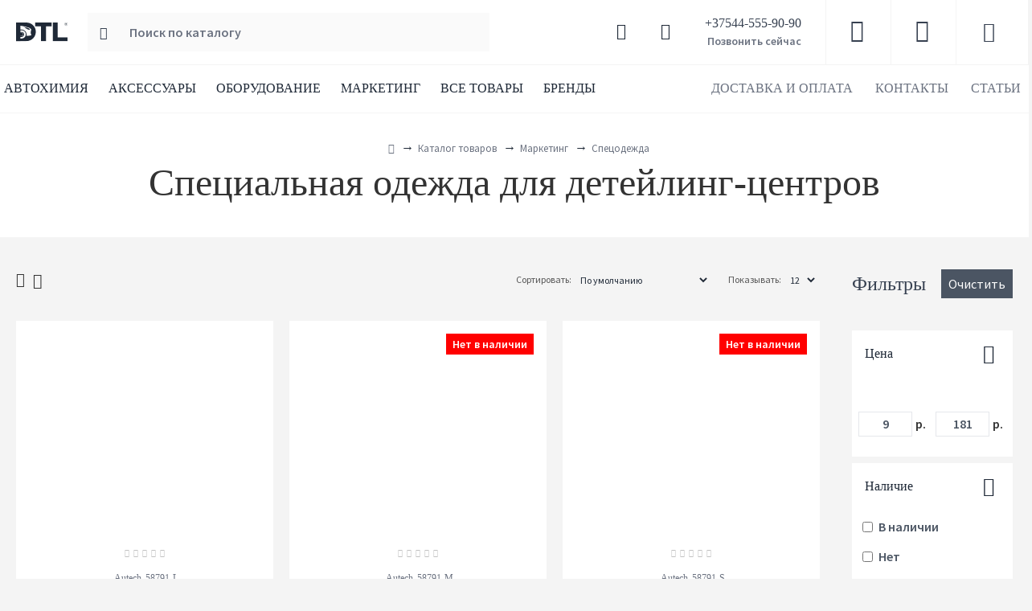

--- FILE ---
content_type: text/html; charset=utf-8
request_url: https://www.google.com/recaptcha/api2/anchor?ar=1&k=6LeFvM4iAAAAADWleBqMyHzwdVoV1NeBaveKqmtO&co=aHR0cHM6Ly9kdGwuYnk6NDQz&hl=ru&v=PoyoqOPhxBO7pBk68S4YbpHZ&size=normal&anchor-ms=20000&execute-ms=30000&cb=p1qika32ggfl
body_size: 49477
content:
<!DOCTYPE HTML><html dir="ltr" lang="ru"><head><meta http-equiv="Content-Type" content="text/html; charset=UTF-8">
<meta http-equiv="X-UA-Compatible" content="IE=edge">
<title>reCAPTCHA</title>
<style type="text/css">
/* cyrillic-ext */
@font-face {
  font-family: 'Roboto';
  font-style: normal;
  font-weight: 400;
  font-stretch: 100%;
  src: url(//fonts.gstatic.com/s/roboto/v48/KFO7CnqEu92Fr1ME7kSn66aGLdTylUAMa3GUBHMdazTgWw.woff2) format('woff2');
  unicode-range: U+0460-052F, U+1C80-1C8A, U+20B4, U+2DE0-2DFF, U+A640-A69F, U+FE2E-FE2F;
}
/* cyrillic */
@font-face {
  font-family: 'Roboto';
  font-style: normal;
  font-weight: 400;
  font-stretch: 100%;
  src: url(//fonts.gstatic.com/s/roboto/v48/KFO7CnqEu92Fr1ME7kSn66aGLdTylUAMa3iUBHMdazTgWw.woff2) format('woff2');
  unicode-range: U+0301, U+0400-045F, U+0490-0491, U+04B0-04B1, U+2116;
}
/* greek-ext */
@font-face {
  font-family: 'Roboto';
  font-style: normal;
  font-weight: 400;
  font-stretch: 100%;
  src: url(//fonts.gstatic.com/s/roboto/v48/KFO7CnqEu92Fr1ME7kSn66aGLdTylUAMa3CUBHMdazTgWw.woff2) format('woff2');
  unicode-range: U+1F00-1FFF;
}
/* greek */
@font-face {
  font-family: 'Roboto';
  font-style: normal;
  font-weight: 400;
  font-stretch: 100%;
  src: url(//fonts.gstatic.com/s/roboto/v48/KFO7CnqEu92Fr1ME7kSn66aGLdTylUAMa3-UBHMdazTgWw.woff2) format('woff2');
  unicode-range: U+0370-0377, U+037A-037F, U+0384-038A, U+038C, U+038E-03A1, U+03A3-03FF;
}
/* math */
@font-face {
  font-family: 'Roboto';
  font-style: normal;
  font-weight: 400;
  font-stretch: 100%;
  src: url(//fonts.gstatic.com/s/roboto/v48/KFO7CnqEu92Fr1ME7kSn66aGLdTylUAMawCUBHMdazTgWw.woff2) format('woff2');
  unicode-range: U+0302-0303, U+0305, U+0307-0308, U+0310, U+0312, U+0315, U+031A, U+0326-0327, U+032C, U+032F-0330, U+0332-0333, U+0338, U+033A, U+0346, U+034D, U+0391-03A1, U+03A3-03A9, U+03B1-03C9, U+03D1, U+03D5-03D6, U+03F0-03F1, U+03F4-03F5, U+2016-2017, U+2034-2038, U+203C, U+2040, U+2043, U+2047, U+2050, U+2057, U+205F, U+2070-2071, U+2074-208E, U+2090-209C, U+20D0-20DC, U+20E1, U+20E5-20EF, U+2100-2112, U+2114-2115, U+2117-2121, U+2123-214F, U+2190, U+2192, U+2194-21AE, U+21B0-21E5, U+21F1-21F2, U+21F4-2211, U+2213-2214, U+2216-22FF, U+2308-230B, U+2310, U+2319, U+231C-2321, U+2336-237A, U+237C, U+2395, U+239B-23B7, U+23D0, U+23DC-23E1, U+2474-2475, U+25AF, U+25B3, U+25B7, U+25BD, U+25C1, U+25CA, U+25CC, U+25FB, U+266D-266F, U+27C0-27FF, U+2900-2AFF, U+2B0E-2B11, U+2B30-2B4C, U+2BFE, U+3030, U+FF5B, U+FF5D, U+1D400-1D7FF, U+1EE00-1EEFF;
}
/* symbols */
@font-face {
  font-family: 'Roboto';
  font-style: normal;
  font-weight: 400;
  font-stretch: 100%;
  src: url(//fonts.gstatic.com/s/roboto/v48/KFO7CnqEu92Fr1ME7kSn66aGLdTylUAMaxKUBHMdazTgWw.woff2) format('woff2');
  unicode-range: U+0001-000C, U+000E-001F, U+007F-009F, U+20DD-20E0, U+20E2-20E4, U+2150-218F, U+2190, U+2192, U+2194-2199, U+21AF, U+21E6-21F0, U+21F3, U+2218-2219, U+2299, U+22C4-22C6, U+2300-243F, U+2440-244A, U+2460-24FF, U+25A0-27BF, U+2800-28FF, U+2921-2922, U+2981, U+29BF, U+29EB, U+2B00-2BFF, U+4DC0-4DFF, U+FFF9-FFFB, U+10140-1018E, U+10190-1019C, U+101A0, U+101D0-101FD, U+102E0-102FB, U+10E60-10E7E, U+1D2C0-1D2D3, U+1D2E0-1D37F, U+1F000-1F0FF, U+1F100-1F1AD, U+1F1E6-1F1FF, U+1F30D-1F30F, U+1F315, U+1F31C, U+1F31E, U+1F320-1F32C, U+1F336, U+1F378, U+1F37D, U+1F382, U+1F393-1F39F, U+1F3A7-1F3A8, U+1F3AC-1F3AF, U+1F3C2, U+1F3C4-1F3C6, U+1F3CA-1F3CE, U+1F3D4-1F3E0, U+1F3ED, U+1F3F1-1F3F3, U+1F3F5-1F3F7, U+1F408, U+1F415, U+1F41F, U+1F426, U+1F43F, U+1F441-1F442, U+1F444, U+1F446-1F449, U+1F44C-1F44E, U+1F453, U+1F46A, U+1F47D, U+1F4A3, U+1F4B0, U+1F4B3, U+1F4B9, U+1F4BB, U+1F4BF, U+1F4C8-1F4CB, U+1F4D6, U+1F4DA, U+1F4DF, U+1F4E3-1F4E6, U+1F4EA-1F4ED, U+1F4F7, U+1F4F9-1F4FB, U+1F4FD-1F4FE, U+1F503, U+1F507-1F50B, U+1F50D, U+1F512-1F513, U+1F53E-1F54A, U+1F54F-1F5FA, U+1F610, U+1F650-1F67F, U+1F687, U+1F68D, U+1F691, U+1F694, U+1F698, U+1F6AD, U+1F6B2, U+1F6B9-1F6BA, U+1F6BC, U+1F6C6-1F6CF, U+1F6D3-1F6D7, U+1F6E0-1F6EA, U+1F6F0-1F6F3, U+1F6F7-1F6FC, U+1F700-1F7FF, U+1F800-1F80B, U+1F810-1F847, U+1F850-1F859, U+1F860-1F887, U+1F890-1F8AD, U+1F8B0-1F8BB, U+1F8C0-1F8C1, U+1F900-1F90B, U+1F93B, U+1F946, U+1F984, U+1F996, U+1F9E9, U+1FA00-1FA6F, U+1FA70-1FA7C, U+1FA80-1FA89, U+1FA8F-1FAC6, U+1FACE-1FADC, U+1FADF-1FAE9, U+1FAF0-1FAF8, U+1FB00-1FBFF;
}
/* vietnamese */
@font-face {
  font-family: 'Roboto';
  font-style: normal;
  font-weight: 400;
  font-stretch: 100%;
  src: url(//fonts.gstatic.com/s/roboto/v48/KFO7CnqEu92Fr1ME7kSn66aGLdTylUAMa3OUBHMdazTgWw.woff2) format('woff2');
  unicode-range: U+0102-0103, U+0110-0111, U+0128-0129, U+0168-0169, U+01A0-01A1, U+01AF-01B0, U+0300-0301, U+0303-0304, U+0308-0309, U+0323, U+0329, U+1EA0-1EF9, U+20AB;
}
/* latin-ext */
@font-face {
  font-family: 'Roboto';
  font-style: normal;
  font-weight: 400;
  font-stretch: 100%;
  src: url(//fonts.gstatic.com/s/roboto/v48/KFO7CnqEu92Fr1ME7kSn66aGLdTylUAMa3KUBHMdazTgWw.woff2) format('woff2');
  unicode-range: U+0100-02BA, U+02BD-02C5, U+02C7-02CC, U+02CE-02D7, U+02DD-02FF, U+0304, U+0308, U+0329, U+1D00-1DBF, U+1E00-1E9F, U+1EF2-1EFF, U+2020, U+20A0-20AB, U+20AD-20C0, U+2113, U+2C60-2C7F, U+A720-A7FF;
}
/* latin */
@font-face {
  font-family: 'Roboto';
  font-style: normal;
  font-weight: 400;
  font-stretch: 100%;
  src: url(//fonts.gstatic.com/s/roboto/v48/KFO7CnqEu92Fr1ME7kSn66aGLdTylUAMa3yUBHMdazQ.woff2) format('woff2');
  unicode-range: U+0000-00FF, U+0131, U+0152-0153, U+02BB-02BC, U+02C6, U+02DA, U+02DC, U+0304, U+0308, U+0329, U+2000-206F, U+20AC, U+2122, U+2191, U+2193, U+2212, U+2215, U+FEFF, U+FFFD;
}
/* cyrillic-ext */
@font-face {
  font-family: 'Roboto';
  font-style: normal;
  font-weight: 500;
  font-stretch: 100%;
  src: url(//fonts.gstatic.com/s/roboto/v48/KFO7CnqEu92Fr1ME7kSn66aGLdTylUAMa3GUBHMdazTgWw.woff2) format('woff2');
  unicode-range: U+0460-052F, U+1C80-1C8A, U+20B4, U+2DE0-2DFF, U+A640-A69F, U+FE2E-FE2F;
}
/* cyrillic */
@font-face {
  font-family: 'Roboto';
  font-style: normal;
  font-weight: 500;
  font-stretch: 100%;
  src: url(//fonts.gstatic.com/s/roboto/v48/KFO7CnqEu92Fr1ME7kSn66aGLdTylUAMa3iUBHMdazTgWw.woff2) format('woff2');
  unicode-range: U+0301, U+0400-045F, U+0490-0491, U+04B0-04B1, U+2116;
}
/* greek-ext */
@font-face {
  font-family: 'Roboto';
  font-style: normal;
  font-weight: 500;
  font-stretch: 100%;
  src: url(//fonts.gstatic.com/s/roboto/v48/KFO7CnqEu92Fr1ME7kSn66aGLdTylUAMa3CUBHMdazTgWw.woff2) format('woff2');
  unicode-range: U+1F00-1FFF;
}
/* greek */
@font-face {
  font-family: 'Roboto';
  font-style: normal;
  font-weight: 500;
  font-stretch: 100%;
  src: url(//fonts.gstatic.com/s/roboto/v48/KFO7CnqEu92Fr1ME7kSn66aGLdTylUAMa3-UBHMdazTgWw.woff2) format('woff2');
  unicode-range: U+0370-0377, U+037A-037F, U+0384-038A, U+038C, U+038E-03A1, U+03A3-03FF;
}
/* math */
@font-face {
  font-family: 'Roboto';
  font-style: normal;
  font-weight: 500;
  font-stretch: 100%;
  src: url(//fonts.gstatic.com/s/roboto/v48/KFO7CnqEu92Fr1ME7kSn66aGLdTylUAMawCUBHMdazTgWw.woff2) format('woff2');
  unicode-range: U+0302-0303, U+0305, U+0307-0308, U+0310, U+0312, U+0315, U+031A, U+0326-0327, U+032C, U+032F-0330, U+0332-0333, U+0338, U+033A, U+0346, U+034D, U+0391-03A1, U+03A3-03A9, U+03B1-03C9, U+03D1, U+03D5-03D6, U+03F0-03F1, U+03F4-03F5, U+2016-2017, U+2034-2038, U+203C, U+2040, U+2043, U+2047, U+2050, U+2057, U+205F, U+2070-2071, U+2074-208E, U+2090-209C, U+20D0-20DC, U+20E1, U+20E5-20EF, U+2100-2112, U+2114-2115, U+2117-2121, U+2123-214F, U+2190, U+2192, U+2194-21AE, U+21B0-21E5, U+21F1-21F2, U+21F4-2211, U+2213-2214, U+2216-22FF, U+2308-230B, U+2310, U+2319, U+231C-2321, U+2336-237A, U+237C, U+2395, U+239B-23B7, U+23D0, U+23DC-23E1, U+2474-2475, U+25AF, U+25B3, U+25B7, U+25BD, U+25C1, U+25CA, U+25CC, U+25FB, U+266D-266F, U+27C0-27FF, U+2900-2AFF, U+2B0E-2B11, U+2B30-2B4C, U+2BFE, U+3030, U+FF5B, U+FF5D, U+1D400-1D7FF, U+1EE00-1EEFF;
}
/* symbols */
@font-face {
  font-family: 'Roboto';
  font-style: normal;
  font-weight: 500;
  font-stretch: 100%;
  src: url(//fonts.gstatic.com/s/roboto/v48/KFO7CnqEu92Fr1ME7kSn66aGLdTylUAMaxKUBHMdazTgWw.woff2) format('woff2');
  unicode-range: U+0001-000C, U+000E-001F, U+007F-009F, U+20DD-20E0, U+20E2-20E4, U+2150-218F, U+2190, U+2192, U+2194-2199, U+21AF, U+21E6-21F0, U+21F3, U+2218-2219, U+2299, U+22C4-22C6, U+2300-243F, U+2440-244A, U+2460-24FF, U+25A0-27BF, U+2800-28FF, U+2921-2922, U+2981, U+29BF, U+29EB, U+2B00-2BFF, U+4DC0-4DFF, U+FFF9-FFFB, U+10140-1018E, U+10190-1019C, U+101A0, U+101D0-101FD, U+102E0-102FB, U+10E60-10E7E, U+1D2C0-1D2D3, U+1D2E0-1D37F, U+1F000-1F0FF, U+1F100-1F1AD, U+1F1E6-1F1FF, U+1F30D-1F30F, U+1F315, U+1F31C, U+1F31E, U+1F320-1F32C, U+1F336, U+1F378, U+1F37D, U+1F382, U+1F393-1F39F, U+1F3A7-1F3A8, U+1F3AC-1F3AF, U+1F3C2, U+1F3C4-1F3C6, U+1F3CA-1F3CE, U+1F3D4-1F3E0, U+1F3ED, U+1F3F1-1F3F3, U+1F3F5-1F3F7, U+1F408, U+1F415, U+1F41F, U+1F426, U+1F43F, U+1F441-1F442, U+1F444, U+1F446-1F449, U+1F44C-1F44E, U+1F453, U+1F46A, U+1F47D, U+1F4A3, U+1F4B0, U+1F4B3, U+1F4B9, U+1F4BB, U+1F4BF, U+1F4C8-1F4CB, U+1F4D6, U+1F4DA, U+1F4DF, U+1F4E3-1F4E6, U+1F4EA-1F4ED, U+1F4F7, U+1F4F9-1F4FB, U+1F4FD-1F4FE, U+1F503, U+1F507-1F50B, U+1F50D, U+1F512-1F513, U+1F53E-1F54A, U+1F54F-1F5FA, U+1F610, U+1F650-1F67F, U+1F687, U+1F68D, U+1F691, U+1F694, U+1F698, U+1F6AD, U+1F6B2, U+1F6B9-1F6BA, U+1F6BC, U+1F6C6-1F6CF, U+1F6D3-1F6D7, U+1F6E0-1F6EA, U+1F6F0-1F6F3, U+1F6F7-1F6FC, U+1F700-1F7FF, U+1F800-1F80B, U+1F810-1F847, U+1F850-1F859, U+1F860-1F887, U+1F890-1F8AD, U+1F8B0-1F8BB, U+1F8C0-1F8C1, U+1F900-1F90B, U+1F93B, U+1F946, U+1F984, U+1F996, U+1F9E9, U+1FA00-1FA6F, U+1FA70-1FA7C, U+1FA80-1FA89, U+1FA8F-1FAC6, U+1FACE-1FADC, U+1FADF-1FAE9, U+1FAF0-1FAF8, U+1FB00-1FBFF;
}
/* vietnamese */
@font-face {
  font-family: 'Roboto';
  font-style: normal;
  font-weight: 500;
  font-stretch: 100%;
  src: url(//fonts.gstatic.com/s/roboto/v48/KFO7CnqEu92Fr1ME7kSn66aGLdTylUAMa3OUBHMdazTgWw.woff2) format('woff2');
  unicode-range: U+0102-0103, U+0110-0111, U+0128-0129, U+0168-0169, U+01A0-01A1, U+01AF-01B0, U+0300-0301, U+0303-0304, U+0308-0309, U+0323, U+0329, U+1EA0-1EF9, U+20AB;
}
/* latin-ext */
@font-face {
  font-family: 'Roboto';
  font-style: normal;
  font-weight: 500;
  font-stretch: 100%;
  src: url(//fonts.gstatic.com/s/roboto/v48/KFO7CnqEu92Fr1ME7kSn66aGLdTylUAMa3KUBHMdazTgWw.woff2) format('woff2');
  unicode-range: U+0100-02BA, U+02BD-02C5, U+02C7-02CC, U+02CE-02D7, U+02DD-02FF, U+0304, U+0308, U+0329, U+1D00-1DBF, U+1E00-1E9F, U+1EF2-1EFF, U+2020, U+20A0-20AB, U+20AD-20C0, U+2113, U+2C60-2C7F, U+A720-A7FF;
}
/* latin */
@font-face {
  font-family: 'Roboto';
  font-style: normal;
  font-weight: 500;
  font-stretch: 100%;
  src: url(//fonts.gstatic.com/s/roboto/v48/KFO7CnqEu92Fr1ME7kSn66aGLdTylUAMa3yUBHMdazQ.woff2) format('woff2');
  unicode-range: U+0000-00FF, U+0131, U+0152-0153, U+02BB-02BC, U+02C6, U+02DA, U+02DC, U+0304, U+0308, U+0329, U+2000-206F, U+20AC, U+2122, U+2191, U+2193, U+2212, U+2215, U+FEFF, U+FFFD;
}
/* cyrillic-ext */
@font-face {
  font-family: 'Roboto';
  font-style: normal;
  font-weight: 900;
  font-stretch: 100%;
  src: url(//fonts.gstatic.com/s/roboto/v48/KFO7CnqEu92Fr1ME7kSn66aGLdTylUAMa3GUBHMdazTgWw.woff2) format('woff2');
  unicode-range: U+0460-052F, U+1C80-1C8A, U+20B4, U+2DE0-2DFF, U+A640-A69F, U+FE2E-FE2F;
}
/* cyrillic */
@font-face {
  font-family: 'Roboto';
  font-style: normal;
  font-weight: 900;
  font-stretch: 100%;
  src: url(//fonts.gstatic.com/s/roboto/v48/KFO7CnqEu92Fr1ME7kSn66aGLdTylUAMa3iUBHMdazTgWw.woff2) format('woff2');
  unicode-range: U+0301, U+0400-045F, U+0490-0491, U+04B0-04B1, U+2116;
}
/* greek-ext */
@font-face {
  font-family: 'Roboto';
  font-style: normal;
  font-weight: 900;
  font-stretch: 100%;
  src: url(//fonts.gstatic.com/s/roboto/v48/KFO7CnqEu92Fr1ME7kSn66aGLdTylUAMa3CUBHMdazTgWw.woff2) format('woff2');
  unicode-range: U+1F00-1FFF;
}
/* greek */
@font-face {
  font-family: 'Roboto';
  font-style: normal;
  font-weight: 900;
  font-stretch: 100%;
  src: url(//fonts.gstatic.com/s/roboto/v48/KFO7CnqEu92Fr1ME7kSn66aGLdTylUAMa3-UBHMdazTgWw.woff2) format('woff2');
  unicode-range: U+0370-0377, U+037A-037F, U+0384-038A, U+038C, U+038E-03A1, U+03A3-03FF;
}
/* math */
@font-face {
  font-family: 'Roboto';
  font-style: normal;
  font-weight: 900;
  font-stretch: 100%;
  src: url(//fonts.gstatic.com/s/roboto/v48/KFO7CnqEu92Fr1ME7kSn66aGLdTylUAMawCUBHMdazTgWw.woff2) format('woff2');
  unicode-range: U+0302-0303, U+0305, U+0307-0308, U+0310, U+0312, U+0315, U+031A, U+0326-0327, U+032C, U+032F-0330, U+0332-0333, U+0338, U+033A, U+0346, U+034D, U+0391-03A1, U+03A3-03A9, U+03B1-03C9, U+03D1, U+03D5-03D6, U+03F0-03F1, U+03F4-03F5, U+2016-2017, U+2034-2038, U+203C, U+2040, U+2043, U+2047, U+2050, U+2057, U+205F, U+2070-2071, U+2074-208E, U+2090-209C, U+20D0-20DC, U+20E1, U+20E5-20EF, U+2100-2112, U+2114-2115, U+2117-2121, U+2123-214F, U+2190, U+2192, U+2194-21AE, U+21B0-21E5, U+21F1-21F2, U+21F4-2211, U+2213-2214, U+2216-22FF, U+2308-230B, U+2310, U+2319, U+231C-2321, U+2336-237A, U+237C, U+2395, U+239B-23B7, U+23D0, U+23DC-23E1, U+2474-2475, U+25AF, U+25B3, U+25B7, U+25BD, U+25C1, U+25CA, U+25CC, U+25FB, U+266D-266F, U+27C0-27FF, U+2900-2AFF, U+2B0E-2B11, U+2B30-2B4C, U+2BFE, U+3030, U+FF5B, U+FF5D, U+1D400-1D7FF, U+1EE00-1EEFF;
}
/* symbols */
@font-face {
  font-family: 'Roboto';
  font-style: normal;
  font-weight: 900;
  font-stretch: 100%;
  src: url(//fonts.gstatic.com/s/roboto/v48/KFO7CnqEu92Fr1ME7kSn66aGLdTylUAMaxKUBHMdazTgWw.woff2) format('woff2');
  unicode-range: U+0001-000C, U+000E-001F, U+007F-009F, U+20DD-20E0, U+20E2-20E4, U+2150-218F, U+2190, U+2192, U+2194-2199, U+21AF, U+21E6-21F0, U+21F3, U+2218-2219, U+2299, U+22C4-22C6, U+2300-243F, U+2440-244A, U+2460-24FF, U+25A0-27BF, U+2800-28FF, U+2921-2922, U+2981, U+29BF, U+29EB, U+2B00-2BFF, U+4DC0-4DFF, U+FFF9-FFFB, U+10140-1018E, U+10190-1019C, U+101A0, U+101D0-101FD, U+102E0-102FB, U+10E60-10E7E, U+1D2C0-1D2D3, U+1D2E0-1D37F, U+1F000-1F0FF, U+1F100-1F1AD, U+1F1E6-1F1FF, U+1F30D-1F30F, U+1F315, U+1F31C, U+1F31E, U+1F320-1F32C, U+1F336, U+1F378, U+1F37D, U+1F382, U+1F393-1F39F, U+1F3A7-1F3A8, U+1F3AC-1F3AF, U+1F3C2, U+1F3C4-1F3C6, U+1F3CA-1F3CE, U+1F3D4-1F3E0, U+1F3ED, U+1F3F1-1F3F3, U+1F3F5-1F3F7, U+1F408, U+1F415, U+1F41F, U+1F426, U+1F43F, U+1F441-1F442, U+1F444, U+1F446-1F449, U+1F44C-1F44E, U+1F453, U+1F46A, U+1F47D, U+1F4A3, U+1F4B0, U+1F4B3, U+1F4B9, U+1F4BB, U+1F4BF, U+1F4C8-1F4CB, U+1F4D6, U+1F4DA, U+1F4DF, U+1F4E3-1F4E6, U+1F4EA-1F4ED, U+1F4F7, U+1F4F9-1F4FB, U+1F4FD-1F4FE, U+1F503, U+1F507-1F50B, U+1F50D, U+1F512-1F513, U+1F53E-1F54A, U+1F54F-1F5FA, U+1F610, U+1F650-1F67F, U+1F687, U+1F68D, U+1F691, U+1F694, U+1F698, U+1F6AD, U+1F6B2, U+1F6B9-1F6BA, U+1F6BC, U+1F6C6-1F6CF, U+1F6D3-1F6D7, U+1F6E0-1F6EA, U+1F6F0-1F6F3, U+1F6F7-1F6FC, U+1F700-1F7FF, U+1F800-1F80B, U+1F810-1F847, U+1F850-1F859, U+1F860-1F887, U+1F890-1F8AD, U+1F8B0-1F8BB, U+1F8C0-1F8C1, U+1F900-1F90B, U+1F93B, U+1F946, U+1F984, U+1F996, U+1F9E9, U+1FA00-1FA6F, U+1FA70-1FA7C, U+1FA80-1FA89, U+1FA8F-1FAC6, U+1FACE-1FADC, U+1FADF-1FAE9, U+1FAF0-1FAF8, U+1FB00-1FBFF;
}
/* vietnamese */
@font-face {
  font-family: 'Roboto';
  font-style: normal;
  font-weight: 900;
  font-stretch: 100%;
  src: url(//fonts.gstatic.com/s/roboto/v48/KFO7CnqEu92Fr1ME7kSn66aGLdTylUAMa3OUBHMdazTgWw.woff2) format('woff2');
  unicode-range: U+0102-0103, U+0110-0111, U+0128-0129, U+0168-0169, U+01A0-01A1, U+01AF-01B0, U+0300-0301, U+0303-0304, U+0308-0309, U+0323, U+0329, U+1EA0-1EF9, U+20AB;
}
/* latin-ext */
@font-face {
  font-family: 'Roboto';
  font-style: normal;
  font-weight: 900;
  font-stretch: 100%;
  src: url(//fonts.gstatic.com/s/roboto/v48/KFO7CnqEu92Fr1ME7kSn66aGLdTylUAMa3KUBHMdazTgWw.woff2) format('woff2');
  unicode-range: U+0100-02BA, U+02BD-02C5, U+02C7-02CC, U+02CE-02D7, U+02DD-02FF, U+0304, U+0308, U+0329, U+1D00-1DBF, U+1E00-1E9F, U+1EF2-1EFF, U+2020, U+20A0-20AB, U+20AD-20C0, U+2113, U+2C60-2C7F, U+A720-A7FF;
}
/* latin */
@font-face {
  font-family: 'Roboto';
  font-style: normal;
  font-weight: 900;
  font-stretch: 100%;
  src: url(//fonts.gstatic.com/s/roboto/v48/KFO7CnqEu92Fr1ME7kSn66aGLdTylUAMa3yUBHMdazQ.woff2) format('woff2');
  unicode-range: U+0000-00FF, U+0131, U+0152-0153, U+02BB-02BC, U+02C6, U+02DA, U+02DC, U+0304, U+0308, U+0329, U+2000-206F, U+20AC, U+2122, U+2191, U+2193, U+2212, U+2215, U+FEFF, U+FFFD;
}

</style>
<link rel="stylesheet" type="text/css" href="https://www.gstatic.com/recaptcha/releases/PoyoqOPhxBO7pBk68S4YbpHZ/styles__ltr.css">
<script nonce="8W5zYmpjdCwAqTxRJdVExw" type="text/javascript">window['__recaptcha_api'] = 'https://www.google.com/recaptcha/api2/';</script>
<script type="text/javascript" src="https://www.gstatic.com/recaptcha/releases/PoyoqOPhxBO7pBk68S4YbpHZ/recaptcha__ru.js" nonce="8W5zYmpjdCwAqTxRJdVExw">
      
    </script></head>
<body><div id="rc-anchor-alert" class="rc-anchor-alert"></div>
<input type="hidden" id="recaptcha-token" value="[base64]">
<script type="text/javascript" nonce="8W5zYmpjdCwAqTxRJdVExw">
      recaptcha.anchor.Main.init("[\x22ainput\x22,[\x22bgdata\x22,\x22\x22,\[base64]/[base64]/[base64]/[base64]/[base64]/[base64]/KGcoTywyNTMsTy5PKSxVRyhPLEMpKTpnKE8sMjUzLEMpLE8pKSxsKSksTykpfSxieT1mdW5jdGlvbihDLE8sdSxsKXtmb3IobD0odT1SKEMpLDApO08+MDtPLS0pbD1sPDw4fFooQyk7ZyhDLHUsbCl9LFVHPWZ1bmN0aW9uKEMsTyl7Qy5pLmxlbmd0aD4xMDQ/[base64]/[base64]/[base64]/[base64]/[base64]/[base64]/[base64]\\u003d\x22,\[base64]\x22,\x22YsOzwq1Ef3ZHw7tSB3LDoMOaw6jDo8OZO2DCgDbDu27ChsOowpgWUCHDucOxw6xXw5HDnV4oC8Kjw7EaJTfDsnJLwrHCo8OLA8K2VcKVw6I1U8Ogw4LDqcOkw7JSVsKPw4DDrgZ4TMK9wq7Cil7CqcKeSXNwacOBIsKBw4VrCsKzwq4zUVw8w6sjwrwfw5/ChTfDosKHOEkMwpUTw78rwpgRw5RbJsKkdcKaVcORwqgaw4o3wpTDun96woZPw6nCuBjCkiYLXAV+w4tUGsKVwrDCssOOwo7DrsKew6snwoxLw5xuw4EFw6bCkFTCu8K+NsK+Q11/e8KfwqJ/T8OZLBpWXcOMcQvCgRIUwq9ddMK9JGvClTfCosKAH8O/w6/DhVLDqiHDpQNnOsOMw5jCnUlnbEPCkMKQHMK7w68Iw4Fhw7HCu8KeDnQ6J3l6DMKIRsOSLMOSV8OyWDN/Ajd6wpkLMMKEfcKHU8O+wovDl8OQw5U0wqvCgxYiw4gFw6HCjcKKVcKZDE8GwpbCpRQKQVFMWAwgw4t7esO3w4HDuwPDhFnCnlE4IcO0H8KRw6nDtMKNRh7DtcKuQnXDusOrBMOHLRovN8OrwrTDssK9wrLCmmDDv8OtKcKXw6rDv8K3f8KMP8KCw7VeLkcGw4DCv0/[base64]/[base64]/bsKDe8KZdMOiw6c3dQDCu2NWOldwwojChcKUw4J2UMKpBw9tDyIRSsOddyYRJMOdV8OAByUqd8KDw6rClMOqwqrCssKjUDzDssKPwovCnx8zw40HwqDDjDHCk1HDo8OTw6HDvXUAW0N/wrZtCg7DvkfCt0FbDQJBK8KyX8KLwq/DpGYQCT3Co8Kvw67CnSDDkMKIw4HDl0NYw5BfPsOXPDdmWsKXW8OUw5nCjzfConotIUDCmMKQNnYGX1FJw7fDqsOkPMOow6oiw68FAkNqW8KCesOww7PDrcKxBcK9wociwobDgQTDjsOYw6/Dln87w7cBw5LDqcKrDmINIMOFFsKWR8OpwqdQw4kDAgvDu3EGfsKlwpsBwqjDtDvChQLDqAnCisOjwr/CpsOITykbWsOhw4DCt8Ohw7vCtMOpADPDjVTCgcOHTsK1w6lJwonDjMOqwqhmw4JrZy0Lw7/CucORDcOZw55OwrXDm1LClznCk8OKw43DpcO1VcKSwqYEwoDDq8OiwoRpwqnDuR7DlCDDmlo+wpLCrEHCnh9udsKDTsOhw65lw5jChsOsCsKjC2lFQsOXw5LDnsOZw7zDnMKzw6nCrcOCFcKdQRTCrlXDs8OYw6/CocO/w57Dl8KsScOBwp50cnQyI0LDgMKkB8OWwqkvw7Aqw6/CgcKIw7ULw7nDnMKTdMKZwoNVw7BgN8O+SUPCvHnDiiJsw4DCnMOkGi3DlQw1PFLDgcK0QcOWwpIEw67DrMOreHBTI8OcM0hpa8OUd2fDsARCw4TCoUtswobCmD/CqDw8wrJZw7bDvcOwwrzDiT0gLsKUAcKSVz4ffmfDh1TCpMKjwobDthVLw5XCncKMKcOcPMOAWMOAwqzCnW3Ci8KZw4lPwplxwpTCsSXCq2c1FMOowqPCv8KUwrgSZMOkwpbCpMOrMzbDjhjDsDnDsloTMm/DocOfwql3cnnDp38xMkIKwr1qw7jDthkoa8K8w64iJMKFXD4Lw5csbsKbw4EiwqoSED9GCMOYw6VdZmLDqMK+LsKywrl+J8OzwqNTe3bCkwDCmifDvVfDlmlDwrEfZ8OVw4QJw6AoNl3CjcOMIcKqw4/DqQTDuiV0w5nDuk7DlXTCnMOXw4PCgxY8UF3DucOpwr1WwqhQJ8K0CmDCvcKowoHDqDAsDlvDisOOw4hfKlrCl8Oiwq91w6bDhMO7W0JXbsKRw7dJwpLDo8O0AsKKw5PCgcK7w6VuZ1VtwrfCui7CqcK4wqLCjcK0HsOowofCiG16w6bCpVAOwrnCuFAXwoMowq/Dsn0+wpkpw6PCpcOnQxPDgmzCpynCkS0Uw5jDlGHDnTbDgG/CgsKZw67CiFkTXMOlwp/DqBhgwpDDqiPChjLDs8KbRMKLTWDCpMO1w4fDlmLDqyElwrZXwpjDhsKRMMKtd8O7UsOLwplww79PwoMRwpUcw6nDu27DusO5woHDucKlw7fDv8O+w79dDBPDikF2w74GP8OwwqJDfMOfWhF9wpUww41VwonDjV/DgiPDuXLDkUMhcDZYNMKyUDDCk8OJwrVUFsO5OsOCw6LCqmzCtcOId8OCwoAKw4M9QAIQw5wSwqASP8OyR8OnV0htwoPDjcOVw4rCtsOHDsO6w5XDqsOiAsKVAlDDoAXDlzvCg1bDnMONwqbDuMOVw6rCtQhbJQgJY8KgwqjCgA5Qw49gfwnCvhXDp8O/[base64]/MFTDhMKjw4BgRcOhMhrCpgMywqHDt8OeYcKEwq5NPMOAwpReZMOAw4kwKcKcJMOrQg53wpDDgB7DtsOCAMKQwrPCvsOYw5xow4/Cl0DCm8Oyw6DCn0DDtMKOwpJpwoLDphhFwqZcOX3Dm8KywqLCuAswWMO9TMKHGgBcD37DlsK9w4DCosKqwq57wpDDnMKQbCI3wq7ClXjCgMKmwp41FsK+wqXDm8KpADTDocKkYVLCjWY+wpnDin4dw4FKw4knwpYfwpfDisOlNcOuw6JWTE1gVsO2wp9/[base64]/Cr0VITz7CgsOrcAQ9w514XiLCusO6woTDjG3Dk8KcwopEw73DjMOELcKWw4EIw7DDrMKOYMKJF8OFw6/Ctx3Cg8OGRMO0w4puwrJBf8KOw5JewokXw6vCglPDpHLCrjVGZMKySsK1JsKNw5E2QHYrLMK2cArChhN/BsK6wrt7Jx8MwqvDlkHDnsK5YsKnwqvDhXbCjMOOw4rCmEwgw4TCgELDgMO+w712CMOOEcO2w53DrjpcNcOYwr4zAMKGw4FKwq8/AhcywrDChMOJwr8rWMOnw5vClCxcRcOvwrQNKsKzwpx4BcO6wpLCo2rCgsOpR8OWMXrDpj4Pwq/DvEHDsEYVw798QwxtdTFbw5hUUzddw4bDuCdSFMOzR8KJKwBaCx/DocKOwrwVwpnDsGAHwqrCryh3HsKGRsK4cVfCuW7DmcKVBcKZwpDDgcO1KcKeZsKJLDMaw6VSwoLCqStcb8Otwq8xwqDCgsKRHzXDtsOmwqxZBUHCgT11wqjDh0/DusOMJ8O1WcKffMKHIgbDmWcDJ8KwdsOlwpXDg1RbGcOvwpRUECfCr8O7wpXCgMKtCn4wwoLCtm3CpThmw7J3w51lwpXDgRs0wpFdwol3w7HDncK6wp15SAcvZC4OP1vDpG3CksOLw7ZAw4lhDsKXwpNtGxx2w7pZw7fDg8Kjw4dgFlDDicKII8O9T8KJw6bCv8OXFR/[base64]/ccKBw4jCmUPCvjLClBTDlMKiw4fCgsOJcMKyMsOZw5xCwqsDL0BBSMO+McO8w4gIV3E/[base64]/wqc+LsKfw7jDlirChw9UN8Oww5MNEQsiJ8O2D8KVERLDiwzCggElw5LCmVxfw4vDkSN/w5rDlTY3VQUuH3LCkMKpUjVvVsKsXw0Mwq1yMyAJRE9VNVAQw5LDtcKNwq/DgHTDmCRjwqc2w5XCuX3CscOdwqAeOCxWBcOFw4bDqnhAw7HCkcKMZH/DisOjH8KiwqUmwrLDp0IicTBsC3nClGpWJ8O/wqElw6BVwrhIwqnDr8Ocw4J7C2MEPMO9wpBXSsOZWsOdBUXDvkErwo7Ck3vDvsOoCX/DocK/wojDtlogw4rCusKcUsOcwpXDuFNbEwvCpcK7wrnClsKcAwJ1SRUTbcKFwrvCs8O3wqHCln7DtnbDj8Kgw4nCpl1TUMOvR8OWNgwNb8Okwo4EwrAtX0/DocOIYix0CcOlwpvCtRs8w657KyIYWhPCmlrCosKdw7XDqMOsJSnDgsKcw4/Dh8KtISpKc2rCtsOKMkbCrQAxwrZdw7F8L1zDkMO7w612MkZ8AMKPw6RiC8KYw4hZamxnKTbDm38IYMOvw69PwqvCu3XCiMO8wphrbsKnZHhKI00AwqrDrMOJBMKJw4/DmAlKQWrCp0slwpcqw5PDkmcEchVxwo3ChCQAU1JqC8K5N8Kjw4h/w6jDvgjDtFxMwqzDtBskwpbCoxkZbsOPwpVGwpPDhcOCw7zDscKKC8O+wpTDs30jwoJ0w4ByXcKJcMKaw4M/ZMOow5kxwrpCG8OKw4YpRAHDvcOow4wsw74eH8OkLcOnw6nCjMKDVE5mKQXDql/CqxXCj8K1YsK6w43CqMOXPVEHDQrDjAIEJWMjA8Kew5AFwr86SmUZOMOOw50jWcO4wqJ8TMO+wpoJw43Cij3CkBlIUcKEwrHCucKYw6DDiMOhw4bDgsOAw5DCp8K0w4dRw6xtUMKTdMKQwooaw7rCuh4KC0c/[base64]/wpHDuDTCocOQAh8xw5jDp8KKWSYVw6TCrsO1w5J5wrjDm8OUwp/DlmtrXW7CuDFWwqnDisO0MDDClcOsEMKqE8O5wrPDiBpowrbDghYmDl7DpsOkb2tcawhWwrhRw4ZtU8KjXMKDXi0oBDrDncKoZzMGw5JSw6M7T8OqdmVvwo/DhxNuwqHClVtYwpfCiMKxb0lydWpYDwYBw4bDgMOnwrxawpjDj0zDjcKAPMKXNH3CisKbdsK2wpTCm1nChcOETcKqYl7Co3rDhMOYMiHCtArDpsKbf8KpLFkJQEJVCGrCksKrw7cowqk4GANkw5/Co8Kqw5fDi8Kew5XCiTIdO8KSNAPDvFVcw4XChsKcfMObwrLCugXDn8Kcw7dzW8K5w7TCs8K4S3shUcKHwrzDoXFXPmBuw7/CkcKjw4U5IirCl8KCwrrDv8KcworDmWw4w4o7w4DDhVbCr8OWbiEWeGshwrhCJMOqwohRdnrDvsKKwojDkVcWRcKiPsOew7glw6FLAMKSFFjDoyAKd8Ozw5RGw45DQmJEwqsSdXHCtzzDgcKsw6JpE8OjWmXDusOww6/[base64]/Ds3oxNTTDrmbDuCTCv2EQCsKRw48eUsKNOnxXworDp8KTZGgQfcKELsOYwobDtRLCmjxyL3Vmwo7Ck1jDu2rDo0F2Gjhvw6vCplbDvMObw4gfw7hWd0JZw7IWOGV9EMOOwok4w5A/w4xawofCv8KGw5bDqzrDgy3Do8KOYUF1HWfCvMOWwofCln/[base64]/w7EgbAcCwpwlOX/[base64]/DplAZfFPCvcOLIMO/[base64]/Cu8O/E8K9wrzDnhfDkMKXdMOxKHJ7Si4bUsOewo7CrG/DusOoJsO0wp/Ci17DsMKNwpsNwpotw6E2O8KICiXDqMK2w6bCssOLw7BCwqkoJz/[base64]/DvcOMwonCo1ImIhPDoMOvOWViecKWw5o0EmrDisKbwrDCtANmw6g8UEgcwpoYw53Ci8KNw7UuwoHCnsKtwpg3wosww4IdLV3DhDhhGjlawpEEXnItGcK5wpTCpxVzUigywo7DiMOcdTs9Q0MHwr7CgsKmw6zDtsKHwrUEw4/[base64]/wooyCi45IMO9aTbCm1phWlhPw4VSesKLVVvDnX/DkXdNXlbDqMKlwrc+TnHCkFzDjjLDocOkOcOQD8OOwps8JsKbYMKRw5Ihwr3DgCZjwrclP8OBwp3Dg8O6dsOzXcOHWgjDtcOOasK1wpVbw7MPP31ALMK/w5fCpWjDl3HDn1TCj8OJwqdvwo5jwoDCsnRyDkcKw6tPahXClDwBalzCjUrCpEhAWhYDHArCmcKmJsOdVsOIw4PCsjjCmcKXA8Kaw6hIeMOedlDCocK4YWRkA8OzDFDDvsKmXCfCkMKew7DDjsONN8KhK8KnYV9kRQDDmcKxGAfChsOCw7rCnMObAgXCnx5IV8K3Zx/DpcO/w5pzKcOKwrU/[base64]/DhgvCmMOKwoPDjmkJJMOqwqxOwrMgwr9twpEUwrhXwp50I31eHsKCbcKfw69ATsKiwr3CssK0w4vDucKfM8KwJhTDi8K3cQtiCMOWfTDDrcKIbsO7IAVyKsOVGz8hwqvDqx8EZMK6w6ICw7jCncKpwojCi8KywoHCik/CgkXCu8KcCQoXYgA/wqHCvW7DiGXCg3DCncK1w5hHwp8hw7YNb2h3LwfCnFx2wqZIw7sKw7zCgSrDkwzDlsKyCGYOw7/DpcKaw57CjhzCs8K/VcOSw7h/[base64]/CukI0wr0XVsKrGMKiwoHDiycswqzChMOJUMO4woB+w7Zgw5zCoj1cYGDCpVrDrcKrw67ChQHDrHwZNF4DTsOxwrZwwqHCuMK/[base64]/Cri7DknzCmMKtFwFqLcOywpnCnsOSw6PDvcKjB28/Aj/CliLDksKXHlMddcOyW8K5w4LCmcKNdMKQwrVUfMKww752CcO/wqTDuS1yw4LDtsKTTcOkw49swoRmw7HCucOsTcKPwqJfw5TCtsO4EF/[base64]/w6MOO0rClkklV3XCqF/CgsKNPcO9JcK3wozCh8Ofw4JTPcOgwp0WQ3vDosKDHlHCigdsFV3DlsKHw4HDhcODwplDw4PCu8KHw48Dw5Z9w55Cw4nCjjIWwrkqw4FSwq0/asOuKsKlR8Ojw54bOcKOwodXacOpw5MowoVqwrA6w7rDgcOnasK/[base64]/CsSbCvAbDnsOENMKuwpHDjgTCjcKtwpTDp0VeCsKYJ8O8w5zDoFbDucKJTMK3w7/CpsKYDFpRwpLCpWPCrQ7CrTcnDMKmfX1fKMKHw4rCpcKhOVnCqATCiDnCq8K/w5tJwpckTsOCw5/DmsOqw5wIwqhSBcO2CEdHwqg3KVXDgsOQDcOuw5nCkFM5OgjDrCHDqsKSw4LCkMKRwqHDuAULw7LDq0bCosOEw74MwqbChR1ke8KaGMK+w6XDv8K9NwrCojVNw6HCk8OxwoR+w6rDt27DrsKOXRgbNzwtdy8MWsK2w4/[base64]/cDXCpMO7wrpiU8O0w4jCqcOQwpZqdl7DqFdOP0giWsO3J11JeGfCrcOeQzJ3eAxxw7DCi8OKwqrCl8ONQXsYAMKPw4wlwoJGw5TDlMK7PyvDuBF8QsOAXQ3CqMKGIzvDjcOgP8Kvw4VzwoDDlDnDjV/Cvz7CvX7DjBzDhcKiKTsnw6VPw4MOJMKjbcKqGS1HOhLCpx7DjxnDq1PDo2nDkcKUwp5KwpnCusKYOmnDiznCvsKlJTDCtUTDrcKzw6guSMKcG38mw5zCjX7DoRzDvsK1fMO/wrPDmDgWXCTCqSzDhyfCkS0JWDvCmMOswrICw4vDvsKschHCvCNjNG/DjsKvwp3DtG/DhcOYGjrDg8OnKkViw4dkw6/DucKMT0LDssOoOwoTXsKgNCjDlh7CrMOEFXvCqhE+DsOVwoHCsMK/MMOqw6TCthpvwo1swpFLNzzChMOFIMKrwr19NlF4E2plBMKtMCQHfCTDpzR9G09kwprCuwfCtMKyw6rChsOUw7wLDh/CqMK6w4xPaT3Di8O+RxZzw5Mwen4aFcO0w5LDl8Kxw7Rmw4wAQwnCo1hsOsKDw5BafcK3w7kfwq8tS8KewrYNFAoiw7dCacK/[base64]/[base64]/[base64]/[base64]/CvXEDw7HDrsKdZ8OFB8OUw53DuCjCuEJjw6bDrcKGKhvDonkYBhPCk3lQFzBKHEbDgmcPw4IQwppdUAhewrA3O8K8YMKIL8O/wpnCkMKFwo/CjmHCnD9Pw7QLw7MbdQrCmVHChWghD8O1w7otXmXCs8OSfMKXGcKOWsKVK8O4w57DmXXCrFPCoGBMF8OuSMKcM8OSw6dfCTl7w55xZmVMb8K7SggKMsKmbkclw57Dng4IFExRPMOSwroeRF7CkMO0LsOwwq3DqjUibMOLwpIbfcO6ADR/wrZsbh7Dr8OXa8Okwp3CiHrDkA8Fw4ldZMKRwpzDm3dDe8OvwpdkK8KWwpB+w4vCv8KGGwXChcK7XBrDggQvw4ELTsKjfsOzNcKvwqw6wo/[base64]/BnfCnRIMw4coJVh2w4zDt25OAcO6Y8OvLMO0CcKhYh3CoBbCm8KdFcOOHVbCp1jDscOqHcO/w5kJRMKSf8OOw4LCtsOTw40XOsOMw7zDqzzCnMO9wq/[base64]/CncK1w44Kw7kAwrTCvcKxwo87w6fCvl7DvcOMwopqBULCtcKAZ1rDg1gqaULCsMORGsK8QMK9w6x1AsKDw5tURy1bfyLDqyouBTB0wqRfTnMpUH4LJmF/[base64]/[base64]/w5TDvMKjw4nDvsOgw4oew5YdIMO3wpMUw6NUJ8KuwrTCon/[base64]/DmMOdTkrCp2xTZAnDlsOECsOaK0oEcMOWO1jDisOeH8KewoXCrcOtacKjw6LDv2/DkwzCrUvCisO4w6XDtcKgF0cTM3VjPzjClMOCw53CjMKowqXDqcO/[base64]/CvsOEbMO0QSfDtsOow586LcKZw7Z+w645TRhXL8KkIB3CpyrClMOwL8OTEAvCkcOywoxjwqAVwovCqMOEwrHDiWoEwokGwqk4VMKPKMOHTnA6eMKlw5vCqXtUel3CusOPWwsgA8KCWUISwr1+CkPDjcK0B8KDdx/Du07Ck1g/M8O2wptbUSEkYQHDr8OmGC7Cp8OWwqd8PMKhwonCrcKNTsOJecKywqnDp8K5wpTCmUt1w7PCm8OWYcKlRMO1dMK3OTzCsm/Cs8KRHMKQOh0fwq5LwrTCiWTDlUEzCMKcOGHDkFIgwqgQEEXDuwnCjknDn2HDqsKfwqjDo8O0w5PDuQDDgC7DqMONwqkHYcKIw6Jqw6LDqmoWwqd+IGvDpkrDpcKhwp8HNH7CoAvDk8K2X2rDhQs8LXV/wpAWFcOFwr/CisOgOsOZGDpDQg0+woVXw7bCkMONHXJwd8K3w6MTw49ebVURI1XDjsKTDi81bQvDgMOvwp/[base64]/wodfBcObScOjw7fCujHDiThPwobDt8K8TMO3w5zDiMOkw75kOMOZw5PDssOmKsKowpR6aMKLVifDgcK5wonCuSkGw53DjMK1fmPDmybDosKxw6lBw6gDOsKtw752J8OzVDPCpMK/HhnCnkDDgw9jP8OKdGfDiVPCgRnCoFHCvHbCr0oNR8KNb8KWwqnDhMKlwp/DoDjDnwvCgFDCnMKAw4QANhjCsT3CgzXClcKNHMKow51bwoRpfsOBcElTwpJDAVJrw7DCj8OAOcORDDLDn3vDtsOXwoXCuxNqw4XDm3XDt2IJGy/[base64]/ClsOhwod3w5c3w4vDnRvCvD5PSBTDjMOgw7fCpcK2F8Ouw6DDul/Dp8O+ccKJGlcHw6PCpcOKHXcjYcK+VzcWwpkLwogjwpw5esO/FVDCkcKFw5o+S8OlTBh8w4kCwrbCpzttZcO4AWjCssKAOHzCk8OVVjdLwrFGw4weecOzw5DCh8OpcsO/f3Qnw67DucKCw5ZJEcOXwogHw7vCsyZXUMKAc3fDk8KyLgLDgjTDt1TDscOqwonChcKfHhzChcOZOC85wo8jARxVw7obYWHCnDjDjmMqccO0V8KOwr/Dk3jCqsO3w7HDqEvDnGLDvETCsMKww5Vqw4AlDV0XIMK+wqHCigbChMO6woTCrzBwHkhcSmfDsE1Nw5DDqypkw4NTKVnCnsK1w6fDmsK9SHjCpS3CucKLDcOrMmQwwr/[base64]/DriIHwqnCm8O+d19Jw41aOcOGQsO8wqEsOcOLZGRlWnxmwrQvEzbCkivCpMOYLk3DvsOfwq/[base64]/[base64]/ChWkJekHDqWpww74LZkbCnMOuMcKmwrHDn2PChcOtw5vCnsKcOhoVwoPCksKywr9XwrJtHcK7F8OoZMKgw4Bswo/DnTbCncOXMhzCn2rCosKLRhXDn8OKWMOWw7DCvcOowr0EwrFUSFzDksONHTk6wrzClQjCsGXChnMKD2t/wpXDo1sWMGXDiGrDq8OBVhEjw6pdNTo5VMKnQMOgG3vCtH/DhMOYw6o+wqBwc154w4Q8w7rCpC3Ci3sBJ8Omek8/wrQTaMKfaMK6w6/CujARwqgQw5nClWrCmWLDrsOAGlrDlQfCindLw6J3eDLDkMK/wpQ2MMOhw73DiXvCshTCqiddZcKNWsOle8OkBQAJWH0Rwpx3w4/Dti5wAsOCw67Cs8Kew54sfMO2G8KxwrQcw7E0IcKXwoLDvFXDrxjCqsKHYTfCh8OOTsOiwqzDtV9FJCbCqQTClsKQw6p4YMKIK8K4wrZHw7p9Uw7Ct8OON8KvLCFowqfDu3Icw6lKZGbCgTB9w5V/w7FZw6kSVgDCu3XCm8Opw7zDp8OYw4rCnRvDmMOvw4hrw6lLw7FxZcKcb8OtWcK0dX7Cr8OPw5/CklzCkMKgw5k2w7TClivCmsK9wqPDs8OuwrLCmcOqZMKhK8OccXIqwoQ/w5V1E3PCgFPCnj/[base64]/[base64]/[base64]/[base64]/Cs8Kyw7/DmArDvsO8w7PCjGAnGAbCk8O6w5dDL8O1w4dlw4fDpTJ4w4V2ShNPGMOZwqhZwrfDpMKWw5hsYMKqGsOUcsKiYnFAw704w4LClsOjw4jCrl/[base64]/w5Jcw5t6e8KywowOFsOedmFiNcOUKsOJbjBjw7UXwoDCo8OMwqZDwpLCuy/DtxsRM03ClGLDvMK4w6shw5nDljPCuQARwp3Co8Oew5jCtw8Lwo/[base64]/[base64]/[base64]/w6LClxXDk8KHw5XChxsPTcKtdVQXcsKkQMOqwpHDqcOkw40pw7vCs8OrUUXDuU1AwonDmnFgd8KIwrZwwp/[base64]/Di8OKLWVQwpHCoFFawrkaY8KgdMOMeQ0+wqdifMOfIm4Gw7MGwqXDhsKNPMOHYQvCnSvCk13Dh27Dn8O0w4fDisO3wp1GOMO3LhRdThUvJh3CqG3CrAPCtWTDtFAEJMK4PsKTwojCvQDDr1LDl8KHADzDisK2Z8OvwpPDmcO6csOACMKOw60oOAMPw7XDiF/[base64]/ClFHDisKcRRpTwpbDlcKiKSsbCsOGHF4Nwo4xw4R/[base64]/GMO4wqsdw701eMK0w4A6wpsQwprCkFbCncKWw4xSDSZow4xMHgLDi0XDilN7NwJhw6RsHHFew5ASCMOBWsKUwoPDpW/[base64]/CiFDCvMK4OcKNw7jDg2fDpWrCkcKBYUlIwr8YQAHCt1LDnyfCpsKsFgdswoXCvBfCssOXw5rDiMKXNRUUdsOCwozDnyHDqMOWCmZCw6YvwoLDnm7DrwdgV8Ogw6fCrsK8Em7Dt8KnaC3Dg8OcSwPChsOJQFfCkVUnMsKvTMOCwp/CisKZwpDCn3/DosKtwpl7SsO9woFUwrjCl3rCrQrDssKfBBDCsQTCk8OQJU/Dq8Obw7jCp0tdM8O3ZVLDtcKNWMOVJMKyw5Etwq9bwo/CqsKVwpnCpMKFwoImwrTCl8OKwr/DtG/CpFduIAlMdD9bw4tZB8OIwqF/woPDmnQXKE/CjU0Tw7QZwpVsw6nDmyrCtFwYw6nCumo8wo7Dvi/Dkm5iwrNzw4w5w4QPTWPCocOyUsOcwrrCpsOtwo57wolTdDQ5UDpEQlXCoTEGesOpw5TCkQM9NSbDqTAGa8Kzw7DDpMKLbsOsw4J/[base64]/Ch8O3bE0Hw5HDjsK6MG3Dm8KRw7PCu2DDq8Kuwp8OLMKbw4VbTTHDjcKRwr/DtiTCljDDtcOgG3fCpcO4X2XDqsOlwpYgwr3Cq3ZQw6HCvAPDpgvDp8KNw7fDhUJ/w5bDj8OAw7TDrCnCs8O2w6jDmsKHKsKUH1ZIHMOJQhV5EgR8w4Y7w4jCqy3Co2HChcKJPzXCuifDj8KbUcKBwp3CtsOqwrNWw6rDp3TCtWgtbkU/w6XCjjDDtcOgwpPCksOQb8K0w5tMOCBmw4IsWGdKFB51GMO2NT3DvcKWZCQHwpU1w7vDrMKPX8KaTiPClRtUw7EuKDTDrWdGYcKJwqHDilXDiXs/csKvQlJwwo/CkmkDw5lqU8KywrrDncOpJcOewp3CpFLDv3ZFw6l3w4/Du8O1wrY4QsKDw5bCksKKw482BMKaVMO6d0zCvibCtcKdw71oaMO1MsKuw7AMK8KHwozCgVgtw7nDuy/DnB49GjoIwr0qYsOhwqHDok7CiMK1wojDkSozBsOERcKYFXTDoGPCrxkvAybDmEtqMMOcPg/[base64]/CsUwRCcOPVWZEwpA9IsOlZgvCj8KZPgrDu1g0wolPbsKcCcOGw61zcMKxcCfDtlVZwqEkwrhoWARRVsK1QcKCwpZTVMOYQMK0blR2wqzDuDvDncOOwo5lBF4sTTkIw6bDq8OWw4fCrMOqVmTDtG5wLMKXw40XIMOEw6/[base64]/ChcKqGcKLwqdxwr3DkF/[base64]/Ck8Owwr3DrExBQsKFM8KFwpLCnMO+bhfCgEB8w43DksOhw7fCmsKiw5QGw6cow6HDlcKSw6nDj8OYMsKqXxzDsMKXFcOQA27DscKFPVPCvsOUQVnCvsKqb8Omc8OWwq8Fw6wkwpxqwrLDgw/CnMOadsKEw7LDpyrDszU6TSnClkccXW/DqjbCvGPDnhTChcK8w4dqwoHCiMOkw4IOwrslRi8fw5V3GMKnN8K1fcKww5Iyw4kdwqPCsjvCtcO3VcKkw4jDo8OGw7plQ2jCkD/[base64]/DujFlwrsFw4TClAPCg8Ohw4BkOhMUbMKaw5HCpcKVw67DtsKFwrfCgE0dLsO6wrV2w6PDhcKUERZ3wqPDuRY4VMK3w6fCm8KYJMO4woxtJcOOP8KEam1Gw4EFDMKvwoDDnw7CusOiaRYrRhE1w7HCtRB2wrDDnxBRQcKYwpdkDMOpw5/[base64]/DslpVTysRw7cteBYwHsOiZ0RXw7AsGy4Zwo00dcKHQ8KXRiLCjEfDusKSw4XDmXnCvsOhE0k0EUXCn8KjwrTDisKtXsKNB8Oqw6vDrW/CtcKGDmXDuMK+RcOdwqfDhsOfaBLCnDfDl2XDusOAfcO+dMOdecOQwok3M8ONwrnCp8OPS3TCigQyw7TClGsXw5FqwojCssODwrFvdcK1w4LDpWrCrXvDsMKUcRl5JMKqw77Dn8KXSlhvw6/DlMOMw4FnNcOew4TDvE9xw73DmQxpwpLDty40wpVwG8K0wpB8w4BNcMOSYkDCgw1FZcK1wqHCicOow5jCscO2wq9KTjDDhsOzwpfChClsWsOZw45GbsOAw5VXRsKEw4fDigI/[base64]/w6kUYsKbwoLCpsOaw65Xwp/[base64]/DuD4OGcOKwoPCuMKow4AFScOcXsO8wqjCuMKuLn3DtcOBw6UYwphAw7nDtsOKMEfCt8K4VMOww5TCi8OOwr8owqFhIivDlsOHJl7Cq0rCnHY/MU5yYsKTw4nDtXIUMBHDssK1PMO1P8OWDR0wSF0wDgzCiHXDrMK2w47CrcKowq9Dw5nDsRvCgS/CtB/DqcOiw4DClcOwwpE4wpM8Bz9VSXpuwofCmwXDsHHCvX/Do8OQJThedGxFwr1fwoNeWsKnw4hefSfCh8Kdw6fDscKEf8OaNMK0w6/Co8OnwpPDpzLDjsO0w4DCi8OtIDMsw43DtcO3wqzCgXd6w5TCgMKow5LDkH4Iwrgff8KMQTDDv8Olw5ceGMOjK2PCv1N+eh98QMKhw7J6ATXCl2bChy5PBHNvFi/DhsOGw5/CtHHCuHpwYz0iwpEAFC8RwofCk8OSwoJ8w70iw6/[base64]/LsOow7YjaBvCt8OlasK1w7nDpsOHwqt/TMOrwrbCvcK+V8K3RUbDhsOrwrDDtDDDsEnDrsKowp/DpcKuUcODw47Cj8KVfVPCjkvDh3rDicOuwoljwrXDsSp/w5RJw6UJTsKFwpHCqlDDiMKLPMOZLzxHCsOOFQ3Ch8O/ICR1C8KfKsKDw45GwpbCmTFYEsKdwocvdAHDgMKmw6jDlMKWwpFSw5fCv3sYRMKfw5NDYRLDicKABMKtwpfDtcOHPcKNMsKEwqdFEHdxwpfDhDgkcsKywrrClCk1fsKQwo41wpYAIW8jwqFrYQkYwph7wqYAURJ1wpfDo8O0wrolwqZ3PS3Dk8O1ASbCg8KjPcOGwp/[base64]/W8OlNGJcwo/CklFOEMOtw6s4a0fDtDttw6wQw4xLfCDDsR0cw5rDrsK6wqBuQMOSw5tXQWbDg3d/AUIBwoXCqMKdFyAMw53Cq8KXwpPCtcKlDcKxw6fCgsKWw6kjwrHCgMO8w5xpwovCn8O8wqDDvD5BwrLDrinDocOTbhnCtF/DnTDDlAVLMcKqYE3Dmz8zw7FWw70gwrvDqFJOwoRWwoTCncKLw75LwpnDrcKsEzIuCsKodsKZH8KPwp7Cv1vChTDCkwtLwq/[base64]/[base64]/OhJ/cRHCkcObbE9Swr7Ds8K2C8KTVULDjQHDsAwUdV/DvcKob8KCY8Ovwq3DimDDhRZ9w5LDtCvCvsOgwrY0SMO7wqtCwqFrwp7Dr8O+w6/[base64]/DlsOuwq97U3RLDsKlJsK6wo8HYsOiYsOVFMOUw7zDr0DCrHDDpsOWwpbCuMKZwoVSWcOrwpLDuR0fJB3DniU2w50VwpA6wqzDlFLCl8O/w6HDp193w7vCocORDRnCj8ORw7hZwqvCsG5rwohhwoI8w6VNw4LDgMOxW8K2wqE3wpFKGsKvCsOlVjDCgSbDosOqfsKEWMKpwo11w4twGcOHw5giwp4Ww6xoGcKkw5XDo8OeB1UAwqADwqPDgcO9OsOVw7zDj8KdwppIwrjDhcK4w6/DjcODGBU7w7Vxw6RcCRNMwr8YKsOVYcOMwqF5w5NiwrvCqcOewps6d8OJwpHCu8OIHRvDlsOuazFwwoNyfx3DjsO2D8OYw7HDosOgwrXCtRYCw4jDoMO/[base64]/\x22],null,[\x22conf\x22,null,\x226LeFvM4iAAAAADWleBqMyHzwdVoV1NeBaveKqmtO\x22,0,null,null,null,1,[21,125,63,73,95,87,41,43,42,83,102,105,109,121],[1017145,333],0,null,null,null,null,0,null,0,null,700,1,null,0,\[base64]/76lBhnEnQkZnOKMAhmv8xEZ\x22,0,0,null,null,1,null,0,0,null,null,null,0],\x22https://dtl.by:443\x22,null,[1,1,1],null,null,null,0,3600,[\x22https://www.google.com/intl/ru/policies/privacy/\x22,\x22https://www.google.com/intl/ru/policies/terms/\x22],\x227GIDfX4BkgnxhdFW5EfkgZYsKJAet7/gtzZ4ikhpNGU\\u003d\x22,0,0,null,1,1769153043929,0,0,[200,246,179,241],null,[145,5],\x22RC-CXWvBPLEWItemQ\x22,null,null,null,null,null,\x220dAFcWeA5ppmspIDnwVq-OStm-551YLwBF9sGotdOD70tPmHoM68ZTygs3ZDWLMuaxt5ROre0Wm9LzpT1hB4f5WKhWZkbxjurqlQ\x22,1769235843959]");
    </script></body></html>

--- FILE ---
content_type: image/svg+xml
request_url: https://dtl.by/image/cache/catalog/template/logo-0x0.svg
body_size: 3903
content:
<svg width="84" height="32" viewBox="0 0 84 32" fill="none" xmlns="http://www.w3.org/2000/svg">
<g clip-path="url(#clip0_201_1277)">
<path d="M48.7689 31.3452H40.7099V6.29021H31.3054V0H58.1733V6.29021H48.7689V31.3452ZM68.0277 25.077H84.3708V31.3452H59.9687V0H68.0277V25.077Z" fill="#1F2937"/>
<path d="M82.8125 3.81597H82.2082L81.6436 2.99551H81.2024V3.81597H80.6511V1.46046H81.7759C82.0177 1.45287 82.2542 1.53275 82.442 1.68542C82.5273 1.75071 82.5964 1.83485 82.6438 1.93126C82.6913 2.02768 82.7158 2.13376 82.7154 2.24122C82.7145 2.38987 82.6614 2.53348 82.5655 2.64704C82.4629 2.77424 82.327 2.87045 82.1729 2.92494L82.8125 3.81597ZM81.7891 1.89274H81.2201V2.58969H81.7891C81.8898 2.59137 81.9874 2.55516 82.0626 2.48824C82.0974 2.45716 82.1251 2.41909 82.1442 2.37651C82.1632 2.33394 82.173 2.28784 82.1729 2.24122C82.1738 2.19446 82.1644 2.14808 82.1454 2.10538C82.1263 2.06268 82.098 2.02471 82.0626 1.9942C81.9874 1.92728 81.8898 1.89107 81.7891 1.89274Z" fill="#1F2937"/>
<circle cx="81.6587" cy="2.63936" r="2.46541" stroke="#1F2937" stroke-width="0.343014"/>
<path d="M0 0H16.7621C18.7896 0 20.7972 0.399336 22.6703 1.17521C24.5434 1.95108 26.2454 3.0883 27.679 4.52192C29.1126 5.95555 30.2498 7.65751 31.0257 9.53063C31.8016 11.4038 32.2009 13.4114 32.2009 15.4388V15.8799C32.2009 17.9074 31.8016 19.915 31.0257 21.7881C30.2498 23.6612 29.1126 25.3632 27.679 26.7968C26.2454 28.2304 24.5434 29.3676 22.6703 30.1435C20.7972 30.9194 18.7896 31.3187 16.7621 31.3187H0V0Z" fill="#1F2937"/>
<path fill-rule="evenodd" clip-rule="evenodd" d="M6.8413 5.35962C9.7085 5.80073 12.1346 6.27271 14.0049 6.68295C14.4151 6.76676 16.1752 7.25639 19.6996 8.24006C20.884 8.5337 22.0011 9.0518 22.9903 9.76629C24.3136 10.7411 24.5474 11.4998 24.6047 11.7028C24.7415 12.188 24.6533 12.4438 24.371 13.9656C24.0181 15.8801 23.8416 16.8461 23.899 17.4019C23.9803 18.2819 24.1991 19.1437 24.5474 19.9559C24.8076 20.4896 25.0194 20.7323 24.9312 21.0454C24.8429 21.3586 24.4151 21.588 22.6683 21.9541C19.854 22.5452 18.8659 22.479 18.3498 22.4261C18.3498 22.4261 17.8293 22.3688 17.2912 22.2497C16.753 22.1306 3.27714 18.9943 2.7831 12.4262C2.73017 11.7336 2.65959 8.86643 6.8413 5.35962Z" fill="white"/>
<path fill-rule="evenodd" clip-rule="evenodd" d="M9.06056 28.2397H0.763306V11.8304H8.70326C9.80388 11.8304 10.8937 12.0472 11.9106 12.4684C12.9274 12.8896 13.8513 13.5069 14.6296 14.2852C15.4078 15.0635 16.0252 15.9874 16.4464 17.0042C16.8675 18.0211 17.0843 19.1109 17.0843 20.2115C17.0843 22.3399 16.2391 24.3813 14.7345 25.8867C13.2299 27.3922 11.189 28.2385 9.06056 28.2397Z" fill="#1F2937"/>
<path d="M8.93267 15.7784C10.0515 15.7784 11.1246 16.2225 11.9161 17.0132C12.7076 17.8039 13.1529 18.8765 13.1541 19.9954V20.0748C13.1529 21.1936 12.7076 22.2662 11.9161 23.0569C11.1246 23.8476 10.0515 24.2918 8.93267 24.2918H4.73332V15.7784H8.95032H8.93267ZM8.95032 13.1317H2.08667V26.9384H8.95032C9.85204 26.939 10.745 26.7619 11.5783 26.4172C12.4115 26.0725 13.1687 25.5671 13.8065 24.9297C14.4443 24.2923 14.9503 23.5354 15.2955 22.7024C15.6407 21.8694 15.8184 20.9765 15.8184 20.0748V19.9954C15.8172 18.1746 15.0931 16.4288 13.8052 15.1418C12.5173 13.8547 10.7711 13.1317 8.95032 13.1317Z" fill="white"/>
<path d="M8.93243 17.3885C9.63436 17.3885 10.3075 17.6673 10.8039 18.1637C11.3002 18.66 11.5791 19.3332 11.5791 20.0351C11.5791 20.7371 11.3002 21.4103 10.8039 21.9066C10.3075 22.403 9.63436 22.6818 8.93243 22.6818H6.28577V17.3885H8.93243ZM8.93243 16.9474H5.84467V23.1229H8.93243C9.75135 23.1229 10.5367 22.7976 11.1158 22.2185C11.6949 21.6395 12.0202 20.8541 12.0202 20.0351C12.0202 19.2162 11.6949 18.4308 11.1158 17.8518C10.5367 17.2727 9.75135 16.9474 8.93243 16.9474Z" fill="white"/>
<path d="M7.05774 0.0134277H0V31.3321H7.05774V0.0134277Z" fill="#1F2937"/>
<path d="M13.154 7.73706C13.154 7.73706 19.9824 13.3215 22.1923 11.9144C24.4023 10.5072 15.9771 7.78558 13.154 7.73706Z" fill="#1F2937"/>
</g>
<defs>
<clipPath id="clip0_201_1277">
<rect width="84" height="32" fill="white"/>
</clipPath>
</defs>
</svg>


--- FILE ---
content_type: image/svg+xml
request_url: https://dtl.by/image/catalog/template/logo.svg
body_size: 3902
content:
<svg width="84" height="32" viewBox="0 0 84 32" fill="none" xmlns="http://www.w3.org/2000/svg">
<g clip-path="url(#clip0_201_1277)">
<path d="M48.7689 31.3452H40.7099V6.29021H31.3054V0H58.1733V6.29021H48.7689V31.3452ZM68.0277 25.077H84.3708V31.3452H59.9687V0H68.0277V25.077Z" fill="#1F2937"/>
<path d="M82.8125 3.81597H82.2082L81.6436 2.99551H81.2024V3.81597H80.6511V1.46046H81.7759C82.0177 1.45287 82.2542 1.53275 82.442 1.68542C82.5273 1.75071 82.5964 1.83485 82.6438 1.93126C82.6913 2.02768 82.7158 2.13376 82.7154 2.24122C82.7145 2.38987 82.6614 2.53348 82.5655 2.64704C82.4629 2.77424 82.327 2.87045 82.1729 2.92494L82.8125 3.81597ZM81.7891 1.89274H81.2201V2.58969H81.7891C81.8898 2.59137 81.9874 2.55516 82.0626 2.48824C82.0974 2.45716 82.1251 2.41909 82.1442 2.37651C82.1632 2.33394 82.173 2.28784 82.1729 2.24122C82.1738 2.19446 82.1644 2.14808 82.1454 2.10538C82.1263 2.06268 82.098 2.02471 82.0626 1.9942C81.9874 1.92728 81.8898 1.89107 81.7891 1.89274Z" fill="#1F2937"/>
<circle cx="81.6587" cy="2.63936" r="2.46541" stroke="#1F2937" stroke-width="0.343014"/>
<path d="M0 0H16.7621C18.7896 0 20.7972 0.399336 22.6703 1.17521C24.5434 1.95108 26.2454 3.0883 27.679 4.52192C29.1126 5.95555 30.2498 7.65751 31.0257 9.53063C31.8016 11.4038 32.2009 13.4114 32.2009 15.4388V15.8799C32.2009 17.9074 31.8016 19.915 31.0257 21.7881C30.2498 23.6612 29.1126 25.3632 27.679 26.7968C26.2454 28.2304 24.5434 29.3676 22.6703 30.1435C20.7972 30.9194 18.7896 31.3187 16.7621 31.3187H0V0Z" fill="#1F2937"/>
<path fill-rule="evenodd" clip-rule="evenodd" d="M6.8413 5.35962C9.7085 5.80073 12.1346 6.27271 14.0049 6.68295C14.4151 6.76676 16.1752 7.25639 19.6996 8.24006C20.884 8.5337 22.0011 9.0518 22.9903 9.76629C24.3136 10.7411 24.5474 11.4998 24.6047 11.7028C24.7415 12.188 24.6533 12.4438 24.371 13.9656C24.0181 15.8801 23.8416 16.8461 23.899 17.4019C23.9803 18.2819 24.1991 19.1437 24.5474 19.9559C24.8076 20.4896 25.0194 20.7323 24.9312 21.0454C24.8429 21.3586 24.4151 21.588 22.6683 21.9541C19.854 22.5452 18.8659 22.479 18.3498 22.4261C18.3498 22.4261 17.8293 22.3688 17.2912 22.2497C16.753 22.1306 3.27714 18.9943 2.7831 12.4262C2.73017 11.7336 2.65959 8.86643 6.8413 5.35962Z" fill="white"/>
<path fill-rule="evenodd" clip-rule="evenodd" d="M9.06056 28.2397H0.763306V11.8304H8.70326C9.80388 11.8304 10.8937 12.0472 11.9106 12.4684C12.9274 12.8896 13.8513 13.5069 14.6296 14.2852C15.4078 15.0635 16.0252 15.9874 16.4464 17.0042C16.8675 18.0211 17.0843 19.1109 17.0843 20.2115C17.0843 22.3399 16.2391 24.3813 14.7345 25.8867C13.2299 27.3922 11.189 28.2385 9.06056 28.2397Z" fill="#1F2937"/>
<path d="M8.93267 15.7784C10.0515 15.7784 11.1246 16.2225 11.9161 17.0132C12.7076 17.8039 13.1529 18.8765 13.1541 19.9954V20.0748C13.1529 21.1936 12.7076 22.2662 11.9161 23.0569C11.1246 23.8476 10.0515 24.2918 8.93267 24.2918H4.73332V15.7784H8.95032H8.93267ZM8.95032 13.1317H2.08667V26.9384H8.95032C9.85204 26.939 10.745 26.7619 11.5783 26.4172C12.4115 26.0725 13.1687 25.5671 13.8065 24.9297C14.4443 24.2923 14.9503 23.5354 15.2955 22.7024C15.6407 21.8694 15.8184 20.9765 15.8184 20.0748V19.9954C15.8172 18.1746 15.0931 16.4288 13.8052 15.1418C12.5173 13.8547 10.7711 13.1317 8.95032 13.1317Z" fill="white"/>
<path d="M8.93243 17.3885C9.63436 17.3885 10.3075 17.6673 10.8039 18.1637C11.3002 18.66 11.5791 19.3332 11.5791 20.0351C11.5791 20.7371 11.3002 21.4103 10.8039 21.9066C10.3075 22.403 9.63436 22.6818 8.93243 22.6818H6.28577V17.3885H8.93243ZM8.93243 16.9474H5.84467V23.1229H8.93243C9.75135 23.1229 10.5367 22.7976 11.1158 22.2185C11.6949 21.6395 12.0202 20.8541 12.0202 20.0351C12.0202 19.2162 11.6949 18.4308 11.1158 17.8518C10.5367 17.2727 9.75135 16.9474 8.93243 16.9474Z" fill="white"/>
<path d="M7.05774 0.0134277H0V31.3321H7.05774V0.0134277Z" fill="#1F2937"/>
<path d="M13.154 7.73706C13.154 7.73706 19.9824 13.3215 22.1923 11.9144C24.4023 10.5072 15.9771 7.78558 13.154 7.73706Z" fill="#1F2937"/>
</g>
<defs>
<clipPath id="clip0_201_1277">
<rect width="84" height="32" fill="white"/>
</clipPath>
</defs>
</svg>
